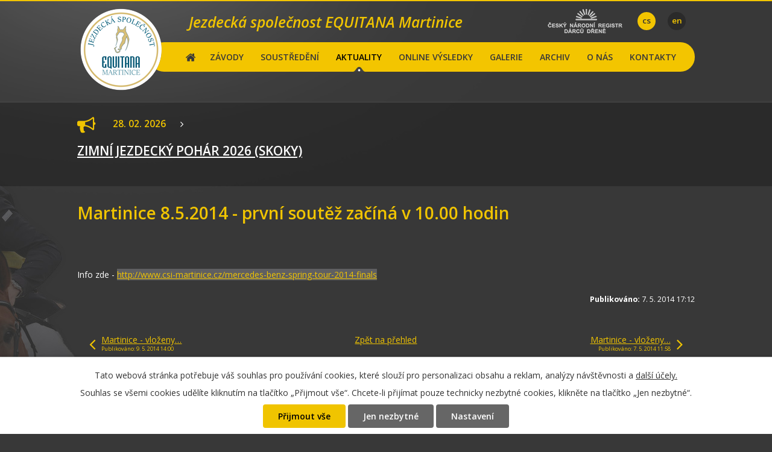

--- FILE ---
content_type: text/html; charset=utf-8
request_url: https://www.csi-martinice.cz/aktuality?id=70219&action=detail&oid=2911702&nid=11514
body_size: 4688
content:
<!DOCTYPE html>
<html lang="cs" data-lang-system="cs">
	<head>



		<!--[if IE]><meta http-equiv="X-UA-Compatible" content="IE=EDGE"><![endif]-->
			<meta name="viewport" content="width=device-width, initial-scale=1, user-scalable=yes">
			<meta http-equiv="content-type" content="text/html; charset=utf-8" />
			<meta name="robots" content="index,follow" />
			<meta name="author" content="Antee s.r.o." />
			<meta name="description" content="Info zde - http://www.csi-martinice.cz/mercedes-benz-spring-tour-2014-finals" />
			<meta name="keywords" content="Jezdecká společnost Equitana Martinice" />
			<meta name="viewport" content="width=device-width, initial-scale=1, user-scalable=yes" />
			<meta property="og:image" content="http://www.csi-martinice.cz/image.php?oid=3785983" />
<title>Martinice 8.5.2014 - první soutěž začíná v 10.00 hodin | Jezdecká společnost Equitana Martinice</title>

		<link rel="stylesheet" type="text/css" href="https://cdn.antee.cz/jqueryui/1.8.20/css/smoothness/jquery-ui-1.8.20.custom.css?v=2" integrity="sha384-969tZdZyQm28oZBJc3HnOkX55bRgehf7P93uV7yHLjvpg/EMn7cdRjNDiJ3kYzs4" crossorigin="anonymous" />
		<link rel="stylesheet" type="text/css" href="/style.php?nid=UVFRV0E=&amp;ver=1768399196" />
		<link rel="stylesheet" type="text/css" href="/css/libs.css?ver=1768399900" />
		<link rel="stylesheet" type="text/css" href="https://cdn.antee.cz/genericons/genericons/genericons.css?v=2" integrity="sha384-DVVni0eBddR2RAn0f3ykZjyh97AUIRF+05QPwYfLtPTLQu3B+ocaZm/JigaX0VKc" crossorigin="anonymous" />

		<script src="/js/jquery/jquery-3.0.0.min.js" ></script>
		<script src="/js/jquery/jquery-migrate-3.1.0.min.js" ></script>
		<script src="/js/jquery/jquery-ui.min.js" ></script>
		<script src="/js/jquery/jquery.ui.touch-punch.min.js" ></script>
		<script src="/js/libs.min.js?ver=1768399900" ></script>
		<script src="/js/ipo.min.js?ver=1768399889" ></script>
			<script src="/js/locales/cs.js?ver=1768399196" ></script>

			<script src='https://www.google.com/recaptcha/api.js?hl=cs&render=explicit' ></script>

		<link href="/aktuality?action=atom" type="application/atom+xml" rel="alternate" title="AKTUALITY">
		<link href="/index.php?action=atom&amp;oid=2920607" type="application/atom+xml" rel="alternate" title="HOME">
		<link href="/blog?action=atom" type="application/atom+xml" rel="alternate" title="Blog o nás s Vámi">
		<link href="/competition-2015-old?action=atom" type="application/atom+xml" rel="alternate" title="Events old">
		<link href="/news?action=atom" type="application/atom+xml" rel="alternate" title="News">
		<link href="/index.php?action=atom&amp;oid=4134586" type="application/atom+xml" rel="alternate" title="Blog">
		<link href="/zavody?action=atom" type="application/atom+xml" rel="alternate" title="ZÁVODY">
		<link href="/competition-2015?action=atom" type="application/atom+xml" rel="alternate" title="EVENTS">
<meta name="theme-color" content="#f3c500">
<link rel="icon" sizes="192x192" href="image.php?nid=11514&amp;oid=4711010">
<link href="//fonts.googleapis.com/css?family=Open+Sans:400,400italic,600,600italic,700&amp;subset=latin,latin-ext" rel="stylesheet" type="text/css">
<script type="text/javascript"> $(function() {
$("#ipocopyright").insertAfter($("#ipocontainer"));
$(".top-zavody-wrapper").insertAfter($("#ipotopmenuwrapper"));
$("#ipoLangIcons div a").each(function () {
var name = $(this).attr("class").replace('lang-', '');
$(this).find("img").remove();
$(this).text(name).wrapInner("<span>");
});
});
</script>
<script src="//cdn.antee.cz/cycle2/jquery.cycle2.1.5.min.js"></script>
<script src="//cdn.antee.cz/cycle2/jquery.cycle2.1.5.carousel.min.js"></script>
<!-- přesunutí animace -->
<script type="text/javascript">
$(document).ready(function () {
$(".cycle").insertAfter($("#ipotopmenuwrapper"));
});
</script>
<script>
/*Úprava odkazů widgetu závodů*/
/*$("#widget-zavody-mainpage > .widget-item").each(function() {
//$(this).find("widget-textZavodu").each(function() {
var odkazNaZavod = "<p>" + $(this).find("h2").html() + "";
$(this).find("h2").eq(0).replaceWith(odkazNaZavod);
});*/
$("#widget-top-zavody > .widget-item").each(function() {
var odkazNaZavod = $(this).find("h2");
odkazNaZavod.replaceWith(odkazNaZavod.html());
});
});
</script>
<script type="text/javascript">
$(document).ready(function() {
var form = $("#frm-form")[0];
$(".riderCopy").each(function(i,btn){
if (i !== 0) {
$(btn).click(function() {
form["riderName" + (i + 1)].value = form["riderName" + i].value;
form["riderLicence" + (i + 1)].value = form["riderLicence" + i].value;
});
}
});
</script>
<script type="text/javascript">
$(document).ready(function() {
$('a[href*="http://"]').attr("target", "_blank");
});
</script>


	</head>

	<body id="page2911702" class="subpage2911702"
			
			data-nid="11514"
			data-lid="CZ"
			data-oid="2911702"
			data-layout-pagewidth="1024"
			
			data-slideshow-timer="3"
			 data-ipo-article-id="70219"
						
				
				data-layout="responsive" data-viewport_width_responsive="1024"
			>



							<div id="snippet-cookiesConfirmation-euCookiesSnp">			<div id="cookieChoiceInfo" class="cookie-choices-info template_1">
					<p>Tato webová stránka potřebuje váš souhlas pro používání cookies, které slouží pro personalizaci obsahu a reklam, analýzy návštěvnosti a 
						<a class="cookie-button more" href="https://navody.antee.cz/cookies" target="_blank">další účely.</a>
					</p>
					<p>
						Souhlas se všemi cookies udělíte kliknutím na tlačítko „Přijmout vše“. Chcete-li přijímat pouze technicky nezbytné cookies, klikněte na tlačítko „Jen nezbytné“.
					</p>
				<div class="buttons">
					<a class="cookie-button action-button ajax" id="cookieChoiceButton" rel=”nofollow” href="/aktuality?id=70219&amp;action=detail&amp;do=cookiesConfirmation-acceptAll&amp;oid=2911702&amp;nid=11514">Přijmout vše</a>
					<a class="cookie-button cookie-button--settings action-button ajax" rel=”nofollow” href="/aktuality?id=70219&amp;action=detail&amp;do=cookiesConfirmation-onlyNecessary&amp;oid=2911702&amp;nid=11514">Jen nezbytné</a>
					<a class="cookie-button cookie-button--settings action-button ajax" rel=”nofollow” href="/aktuality?id=70219&amp;action=detail&amp;do=cookiesConfirmation-openSettings&amp;oid=2911702&amp;nid=11514">Nastavení</a>
				</div>
			</div>
</div>				<div id="ipocontainer">

			<div class="menu-toggler">

				<span>Menu</span>
				<span class="genericon genericon-menu"></span>
			</div>

			<span id="back-to-top">

				<i class="fa fa-angle-up"></i>
			</span>

			<div id="ipoheader">

				<div id="ipoLangIcons">

	<div>
		<a href="/" class="lang-cs"><img src="/img/lang_cs.png" title="Česky" alt="Česky"></a>
		<a href="/home" class="lang-en"><img src="/img/lang_en.png" title="English" alt="English"></a>
	</div>

</div>
<a href="/" class="logo">
	<img src="/image.php?nid=11514&amp;oid=8140692" alt="logo">
</a>



<span class="logo-martinice">Jezdecká společnost EQUITANA Martinice</span>

<a class="dren" href="http://www.kostnidren.cz">
	<img src="/image.php?nid=11514&amp;oid=4865227" alt="">
</a>

<!-- CZ animace -->

<!-- -->

<!-- EN animace -->



<div class="top-zavody-wrapper">
	
		<div class="top-zavody-inner">
			<div class="top-zavody" id="widget-top-zavody">
				 
				<div class="widget-item">
					<i class="fa fa-bullhorn"> </i>
					<span class="widget-date">28. 02. 2026</span>
					<div class="widget-text"><i class="fa fa-angle-right"></i><h2 class="race-schedule"><a href="https://www.csi-martinice.cz/zimni-jezdecky-pohar-2026-skoky">ZIMNÍ JEZDECKÝ POHÁR 2026 (SKOKY)</a></h2></div>
				</div>
				 
			</div>
		</div>
	
</div>			</div>

			<div id="ipotopmenuwrapper">

				<div id="ipotopmenu">
<h4 class="hiddenMenu">Horní menu</h4>
<ul class="topmenulevel1"><li class="topmenuitem1 noborder" id="ipomenu4047508"><a href="/">Hlavní stránka</a></li><li class="topmenuitem1" id="ipomenu4379612"><a href="/zavody">ZÁVODY</a></li><li class="topmenuitem1" id="ipomenu3641219"><a href="/jezdecka-soustredeni">SOUSTŘEDĚNÍ</a></li><li class="topmenuitem1 active" id="ipomenu2911702"><a href="/aktuality">AKTUALITY</a></li><li class="topmenuitem1" id="ipomenu10212910"><a href="/online-vysledky">ONLINE VÝSLEDKY</a></li><li class="topmenuitem1" id="ipomenu2913070"><a href="/fotogalerie">GALERIE</a><ul class="topmenulevel2"><li class="topmenuitem2" id="ipomenu8639732"><a href="/2021">2021</a></li><li class="topmenuitem2" id="ipomenu7939347"><a href="/2020">2020</a></li><li class="topmenuitem2" id="ipomenu7042249"><a href="/fotogalerie-2019">2019</a></li><li class="topmenuitem2" id="ipomenu6254065"><a href="/fotogalerie-2018">2018</a></li><li class="topmenuitem2" id="ipomenu5853771"><a href="/fotogalerie_2017">2017</a></li><li class="topmenuitem2" id="ipomenu4960510"><a href="/fotogalerie_2016">2016</a></li><li class="topmenuitem2" id="ipomenu4492665"><a href="/fotogalerie_2015">2015</a></li><li class="topmenuitem2" id="ipomenu3946538"><a href="/fotogalerie-2014">2014</a></li><li class="topmenuitem2" id="ipomenu3371686"><a href="/fotogalerie-2013">2013</a></li><li class="topmenuitem2" id="ipomenu3371687"><a href="/fotogalerie-2012">2012</a></li></ul></li><li class="topmenuitem1" id="ipomenu2913063"><a href="/archiv">ARCHIV</a></li><li class="topmenuitem1" id="ipomenu4056889"><a href="/o_nas">O NÁS</a><ul class="topmenulevel2"><li class="topmenuitem2" id="ipomenu4711152"><a href="/nasi_partneri">NAŠI PARTNEŘI</a></li><li class="topmenuitem2" id="ipomenu4598508"><a href="/hotel_a_dalsi_sluzby">HOTEL A DALŠÍ SLUŽBY</a></li><li class="topmenuitem2" id="ipomenu4056883"><a href="/ustajeni-koni">USTÁJENÍ KONÍ</a></li><li class="topmenuitem2" id="ipomenu4598514"><a href="/jizdarna">JÍZDÁRNA</a></li></ul></li><li class="topmenuitem1" id="ipomenu2913071"><a href="/kontakty">KONTAKTY</a></li></ul>
					<div class="cleartop"></div>
				</div>
			</div>
			<div id="ipomain">
				
				<div id="ipomainframe">
					<div id="ipopage">
						<div class="ipopagetext">
							<div class="blog view-detail content">
								
								<h1>Martinice 8.5.2014 - první soutěž začíná v 10.00 hodin</h1>

<div id="snippet--flash"></div>
								
																	

<hr class="cleaner">




<hr class="cleaner">

<div class="article">
	

	<div class="paragraph text clearfix">
<p>Info zde - <span style="background-color: #5f5f61;"><a href="http://www.csi-martinice.cz/mercedes-benz-spring-tour-2014-finals">http://www.csi-martinice.cz/mercedes-benz-spring-tour-2014-finals</a></span></p>	</div>
		
<div id="snippet--images"><div class="images clearfix">

	</div>
</div>


<div id="snippet--uploader"></div>			<div class="article-footer">
													<div class="published"><span>Publikováno:</span> 7. 5. 2014 17:12</div>

					</div>
	
</div>

<hr class="cleaner">
<div class="content-paginator clearfix">
	<span class="linkprev">
		<a href="/aktuality?id=70340&amp;action=detail&amp;oid=2911702&amp;nid=11514">

			<span class="linkprev-chevron">
				<i class="fa fa-angle-left"></i>
			</span>
			<span class="linkprev-text">
				<span class="linkprev-title">Martinice - vloženy…</span>
				<span class="linkprev-date">Publikováno: 9. 5. 2014 14:00</span>
			</span>
		</a>
	</span>
	<span class="linkback">
		<a href='/aktuality'>
			<span class="linkback-chevron">
				<i class="fa fa-undo"></i>
			</span>
			<span class="linkback-text">
				<span>Zpět na přehled</span>
			</span>
		</a>
	</span>
	<span class="linknext">
		<a href="/aktuality?id=70118&amp;action=detail&amp;oid=2911702&amp;nid=11514">

			<span class="linknext-chevron">
				<i class="fa fa-angle-right"></i>
			</span>
			<span class="linknext-text">
				<span class="linknext-title">Martinice - vloženy…</span>
				<span class="linknext-date">Publikováno: 7. 5. 2014 11:58</span>
			</span>
		</a>
	</span>
</div>

		
															</div>
						</div>
					</div>


					

					

					<div class="hrclear"></div>
					<div id="ipocopyright">
<div class="copyright">
	© 2026 CSI-MARTINICE.CZ - JS Equitana Martinice - RUBILIS, s.r.o., <a href="mailto:jizdarna@equitana.cz">Kontaktovat webmastera</a><br>ANTEE s.r.o. - <a href="https://www.antee.cz" rel="nofollow">Tvorba webových stránek</a>, Redakční systém IPO
</div>
					</div>
					<div id="ipostatistics">
<script >
	var _paq = _paq || [];
	_paq.push(['disableCookies']);
	_paq.push(['trackPageView']);
	_paq.push(['enableLinkTracking']);
	(function() {
		var u="https://matomo.antee.cz/";
		_paq.push(['setTrackerUrl', u+'piwik.php']);
		_paq.push(['setSiteId', 882]);
		var d=document, g=d.createElement('script'), s=d.getElementsByTagName('script')[0];
		g.defer=true; g.async=true; g.src=u+'piwik.js'; s.parentNode.insertBefore(g,s);
	})();
</script>
<script >
	$(document).ready(function() {
		$('a[href^="mailto"]').on("click", function(){
			_paq.push(['setCustomVariable', 1, 'Click mailto','Email='+this.href.replace(/^mailto:/i,'') + ' /Page = ' +  location.href,'page']);
			_paq.push(['trackGoal', 4]);
			_paq.push(['trackPageView']);
		});

		$('a[href^="tel"]').on("click", function(){
			_paq.push(['setCustomVariable', 1, 'Click telefon','Telefon='+this.href.replace(/^tel:/i,'') + ' /Page = ' +  location.href,'page']);
			_paq.push(['trackPageView']);
		});
	});
</script>
					</div>

					<div id="ipofooter">
						
					</div>
				</div>
			</div>
		</div>
	</body>
</html>
